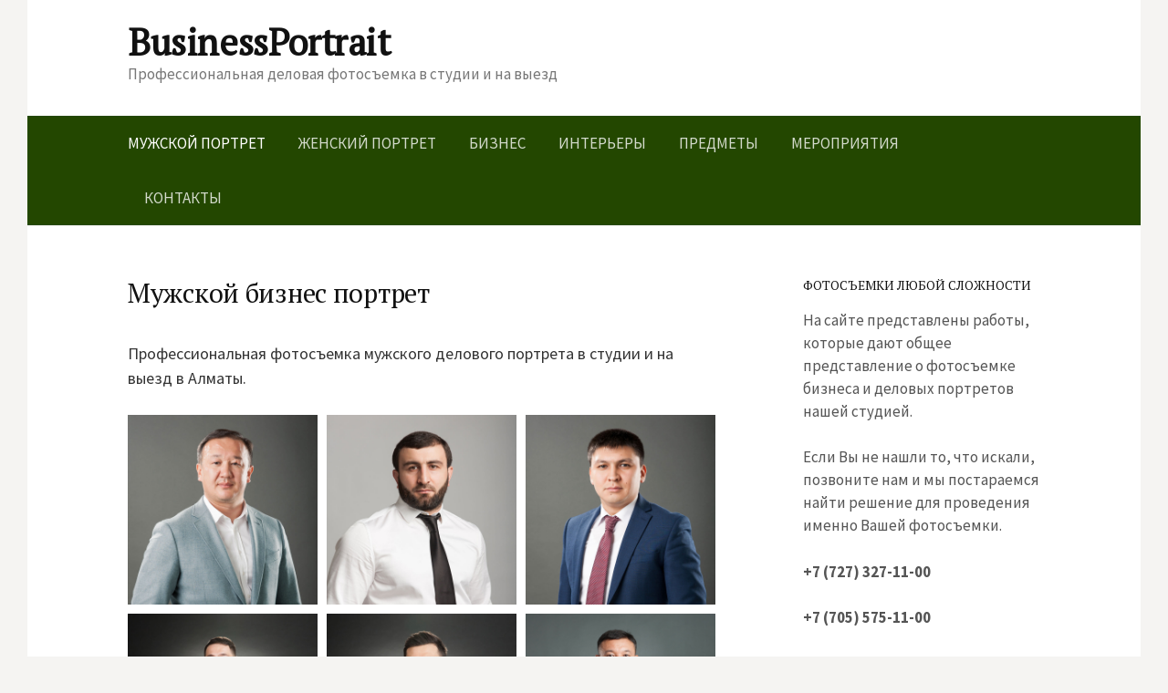

--- FILE ---
content_type: text/html; charset=UTF-8
request_url: https://businessportrait.kz/%D0%BC%D1%83%D0%B6%D1%81%D0%BA%D0%BE%D0%B9-%D0%B1%D0%B8%D0%B7%D0%BD%D0%B5%D1%81-%D0%BF%D0%BE%D1%80%D1%82%D1%80%D0%B5%D1%82/
body_size: 8414
content:
<!DOCTYPE html> <!--[if IE 8]><html class="ie8" dir="ltr" lang="ru-RU"> <![endif]--> <!--[if !(IE 8) ]><!--><html dir="ltr" lang="ru-RU"> <!--<![endif]--><head><meta charset="UTF-8"><meta name="viewport" content="width=device-width, initial-scale=1"><script data-cfasync="false" id="ao_optimized_gfonts_config">WebFontConfig={google:{families:["Source Sans Pro:400,400italic,600,700:latin,latin-ext","PT Serif:400:latin,latin-ext"] },classes:false, events:false, timeout:1500};</script><link rel="profile" href="http://gmpg.org/xfn/11"><link rel="pingback" href="https://businessportrait.kz/xmlrpc.php"> <!--[if lt IE 9]> <script src="https://businessportrait.kz/wp-content/themes/first/js/html5shiv.js"></script> <![endif]--><link media="all" href="https://businessportrait.kz/wp-content/cache/autoptimize/css/autoptimize_e4c1f388e6fa3df91c9077673a1de316.css" rel="stylesheet"><title>Мужской бизнес портрет в Алматы | BusinessPortrait</title><meta name="description" content="Деловой портрет для мужчины в Алматы. Бизнес портрет для руководителя, директора, артиста, политика. Съемка в професиональной студии. Классический портрет." /><meta name="robots" content="max-image-preview:large" /><link rel="canonical" href="https://businessportrait.kz/%d0%bc%d1%83%d0%b6%d1%81%d0%ba%d0%be%d0%b9-%d0%b1%d0%b8%d0%b7%d0%bd%d0%b5%d1%81-%d0%bf%d0%be%d1%80%d1%82%d1%80%d0%b5%d1%82/" /><meta name="generator" content="All in One SEO (AIOSEO) 4.4.3" /><meta name="google" content="nositelinkssearchbox" /> <script type="application/ld+json" class="aioseo-schema">{"@context":"https:\/\/schema.org","@graph":[{"@type":"BreadcrumbList","@id":"https:\/\/businessportrait.kz\/%d0%bc%d1%83%d0%b6%d1%81%d0%ba%d0%be%d0%b9-%d0%b1%d0%b8%d0%b7%d0%bd%d0%b5%d1%81-%d0%bf%d0%be%d1%80%d1%82%d1%80%d0%b5%d1%82\/#breadcrumblist","itemListElement":[{"@type":"ListItem","@id":"https:\/\/businessportrait.kz\/#listItem","position":1,"item":{"@type":"WebPage","@id":"https:\/\/businessportrait.kz\/","name":"\u0413\u043b\u0430\u0432\u043d\u0430\u044f","description":"\u041f\u0440\u043e\u0444\u0435\u0441\u0441\u0438\u043e\u043d\u0430\u043b\u044c\u043d\u0430\u044f \u0434\u0435\u043b\u043e\u0432\u0430\u044f \u0444\u043e\u0442\u043e\u0441\u044a\u0435\u043c\u043a\u0430  \u0432 \u0441\u0442\u0443\u0434\u0438\u0438 \u0438 \u043d\u0430 \u0432\u044b\u0435\u0437\u0434","url":"https:\/\/businessportrait.kz\/"},"nextItem":"https:\/\/businessportrait.kz\/%d0%bc%d1%83%d0%b6%d1%81%d0%ba%d0%be%d0%b9-%d0%b1%d0%b8%d0%b7%d0%bd%d0%b5%d1%81-%d0%bf%d0%be%d1%80%d1%82%d1%80%d0%b5%d1%82\/#listItem"},{"@type":"ListItem","@id":"https:\/\/businessportrait.kz\/%d0%bc%d1%83%d0%b6%d1%81%d0%ba%d0%be%d0%b9-%d0%b1%d0%b8%d0%b7%d0%bd%d0%b5%d1%81-%d0%bf%d0%be%d1%80%d1%82%d1%80%d0%b5%d1%82\/#listItem","position":2,"item":{"@type":"WebPage","@id":"https:\/\/businessportrait.kz\/%d0%bc%d1%83%d0%b6%d1%81%d0%ba%d0%be%d0%b9-%d0%b1%d0%b8%d0%b7%d0%bd%d0%b5%d1%81-%d0%bf%d0%be%d1%80%d1%82%d1%80%d0%b5%d1%82\/","name":"\u041c\u0443\u0436\u0441\u043a\u043e\u0439 \u0431\u0438\u0437\u043d\u0435\u0441 \u043f\u043e\u0440\u0442\u0440\u0435\u0442","description":"\u0414\u0435\u043b\u043e\u0432\u043e\u0439 \u043f\u043e\u0440\u0442\u0440\u0435\u0442 \u0434\u043b\u044f \u043c\u0443\u0436\u0447\u0438\u043d\u044b \u0432 \u0410\u043b\u043c\u0430\u0442\u044b. \u0411\u0438\u0437\u043d\u0435\u0441 \u043f\u043e\u0440\u0442\u0440\u0435\u0442 \u0434\u043b\u044f \u0440\u0443\u043a\u043e\u0432\u043e\u0434\u0438\u0442\u0435\u043b\u044f, \u0434\u0438\u0440\u0435\u043a\u0442\u043e\u0440\u0430, \u0430\u0440\u0442\u0438\u0441\u0442\u0430, \u043f\u043e\u043b\u0438\u0442\u0438\u043a\u0430. \u0421\u044a\u0435\u043c\u043a\u0430 \u0432 \u043f\u0440\u043e\u0444\u0435\u0441\u0438\u043e\u043d\u0430\u043b\u044c\u043d\u043e\u0439 \u0441\u0442\u0443\u0434\u0438\u0438. \u041a\u043b\u0430\u0441\u0441\u0438\u0447\u0435\u0441\u043a\u0438\u0439 \u043f\u043e\u0440\u0442\u0440\u0435\u0442.","url":"https:\/\/businessportrait.kz\/%d0%bc%d1%83%d0%b6%d1%81%d0%ba%d0%be%d0%b9-%d0%b1%d0%b8%d0%b7%d0%bd%d0%b5%d1%81-%d0%bf%d0%be%d1%80%d1%82%d1%80%d0%b5%d1%82\/"},"previousItem":"https:\/\/businessportrait.kz\/#listItem"}]},{"@type":"Organization","@id":"https:\/\/businessportrait.kz\/#organization","name":"BusinessPortrait","url":"https:\/\/businessportrait.kz\/"},{"@type":"WebPage","@id":"https:\/\/businessportrait.kz\/%d0%bc%d1%83%d0%b6%d1%81%d0%ba%d0%be%d0%b9-%d0%b1%d0%b8%d0%b7%d0%bd%d0%b5%d1%81-%d0%bf%d0%be%d1%80%d1%82%d1%80%d0%b5%d1%82\/#webpage","url":"https:\/\/businessportrait.kz\/%d0%bc%d1%83%d0%b6%d1%81%d0%ba%d0%be%d0%b9-%d0%b1%d0%b8%d0%b7%d0%bd%d0%b5%d1%81-%d0%bf%d0%be%d1%80%d1%82%d1%80%d0%b5%d1%82\/","name":"\u041c\u0443\u0436\u0441\u043a\u043e\u0439 \u0431\u0438\u0437\u043d\u0435\u0441 \u043f\u043e\u0440\u0442\u0440\u0435\u0442 \u0432 \u0410\u043b\u043c\u0430\u0442\u044b | BusinessPortrait","description":"\u0414\u0435\u043b\u043e\u0432\u043e\u0439 \u043f\u043e\u0440\u0442\u0440\u0435\u0442 \u0434\u043b\u044f \u043c\u0443\u0436\u0447\u0438\u043d\u044b \u0432 \u0410\u043b\u043c\u0430\u0442\u044b. \u0411\u0438\u0437\u043d\u0435\u0441 \u043f\u043e\u0440\u0442\u0440\u0435\u0442 \u0434\u043b\u044f \u0440\u0443\u043a\u043e\u0432\u043e\u0434\u0438\u0442\u0435\u043b\u044f, \u0434\u0438\u0440\u0435\u043a\u0442\u043e\u0440\u0430, \u0430\u0440\u0442\u0438\u0441\u0442\u0430, \u043f\u043e\u043b\u0438\u0442\u0438\u043a\u0430. \u0421\u044a\u0435\u043c\u043a\u0430 \u0432 \u043f\u0440\u043e\u0444\u0435\u0441\u0438\u043e\u043d\u0430\u043b\u044c\u043d\u043e\u0439 \u0441\u0442\u0443\u0434\u0438\u0438. \u041a\u043b\u0430\u0441\u0441\u0438\u0447\u0435\u0441\u043a\u0438\u0439 \u043f\u043e\u0440\u0442\u0440\u0435\u0442.","inLanguage":"ru-RU","isPartOf":{"@id":"https:\/\/businessportrait.kz\/#website"},"breadcrumb":{"@id":"https:\/\/businessportrait.kz\/%d0%bc%d1%83%d0%b6%d1%81%d0%ba%d0%be%d0%b9-%d0%b1%d0%b8%d0%b7%d0%bd%d0%b5%d1%81-%d0%bf%d0%be%d1%80%d1%82%d1%80%d0%b5%d1%82\/#breadcrumblist"},"datePublished":"2019-07-18T05:59:22+00:00","dateModified":"2019-07-19T11:28:52+00:00"},{"@type":"WebSite","@id":"https:\/\/businessportrait.kz\/#website","url":"https:\/\/businessportrait.kz\/","name":"BusinessPortrait","description":"\u041f\u0440\u043e\u0444\u0435\u0441\u0441\u0438\u043e\u043d\u0430\u043b\u044c\u043d\u0430\u044f \u0434\u0435\u043b\u043e\u0432\u0430\u044f \u0444\u043e\u0442\u043e\u0441\u044a\u0435\u043c\u043a\u0430  \u0432 \u0441\u0442\u0443\u0434\u0438\u0438 \u0438 \u043d\u0430 \u0432\u044b\u0435\u0437\u0434","inLanguage":"ru-RU","publisher":{"@id":"https:\/\/businessportrait.kz\/#organization"}}]}</script> <link href='https://fonts.gstatic.com' crossorigin='anonymous' rel='preconnect' /><link href='https://ajax.googleapis.com' rel='preconnect' /><link href='https://fonts.googleapis.com' rel='preconnect' /><link rel="alternate" type="application/rss+xml" title="BusinessPortrait &raquo; Лента" href="https://businessportrait.kz/feed/" /><link rel="alternate" type="application/rss+xml" title="BusinessPortrait &raquo; Лента комментариев" href="https://businessportrait.kz/comments/feed/" /> <script type="text/javascript">window._wpemojiSettings = {"baseUrl":"https:\/\/s.w.org\/images\/core\/emoji\/14.0.0\/72x72\/","ext":".png","svgUrl":"https:\/\/s.w.org\/images\/core\/emoji\/14.0.0\/svg\/","svgExt":".svg","source":{"concatemoji":"https:\/\/businessportrait.kz\/wp-includes\/js\/wp-emoji-release.min.js?ver=6.3.7"}};
/*! This file is auto-generated */
!function(i,n){var o,s,e;function c(e){try{var t={supportTests:e,timestamp:(new Date).valueOf()};sessionStorage.setItem(o,JSON.stringify(t))}catch(e){}}function p(e,t,n){e.clearRect(0,0,e.canvas.width,e.canvas.height),e.fillText(t,0,0);var t=new Uint32Array(e.getImageData(0,0,e.canvas.width,e.canvas.height).data),r=(e.clearRect(0,0,e.canvas.width,e.canvas.height),e.fillText(n,0,0),new Uint32Array(e.getImageData(0,0,e.canvas.width,e.canvas.height).data));return t.every(function(e,t){return e===r[t]})}function u(e,t,n){switch(t){case"flag":return n(e,"\ud83c\udff3\ufe0f\u200d\u26a7\ufe0f","\ud83c\udff3\ufe0f\u200b\u26a7\ufe0f")?!1:!n(e,"\ud83c\uddfa\ud83c\uddf3","\ud83c\uddfa\u200b\ud83c\uddf3")&&!n(e,"\ud83c\udff4\udb40\udc67\udb40\udc62\udb40\udc65\udb40\udc6e\udb40\udc67\udb40\udc7f","\ud83c\udff4\u200b\udb40\udc67\u200b\udb40\udc62\u200b\udb40\udc65\u200b\udb40\udc6e\u200b\udb40\udc67\u200b\udb40\udc7f");case"emoji":return!n(e,"\ud83e\udef1\ud83c\udffb\u200d\ud83e\udef2\ud83c\udfff","\ud83e\udef1\ud83c\udffb\u200b\ud83e\udef2\ud83c\udfff")}return!1}function f(e,t,n){var r="undefined"!=typeof WorkerGlobalScope&&self instanceof WorkerGlobalScope?new OffscreenCanvas(300,150):i.createElement("canvas"),a=r.getContext("2d",{willReadFrequently:!0}),o=(a.textBaseline="top",a.font="600 32px Arial",{});return e.forEach(function(e){o[e]=t(a,e,n)}),o}function t(e){var t=i.createElement("script");t.src=e,t.defer=!0,i.head.appendChild(t)}"undefined"!=typeof Promise&&(o="wpEmojiSettingsSupports",s=["flag","emoji"],n.supports={everything:!0,everythingExceptFlag:!0},e=new Promise(function(e){i.addEventListener("DOMContentLoaded",e,{once:!0})}),new Promise(function(t){var n=function(){try{var e=JSON.parse(sessionStorage.getItem(o));if("object"==typeof e&&"number"==typeof e.timestamp&&(new Date).valueOf()<e.timestamp+604800&&"object"==typeof e.supportTests)return e.supportTests}catch(e){}return null}();if(!n){if("undefined"!=typeof Worker&&"undefined"!=typeof OffscreenCanvas&&"undefined"!=typeof URL&&URL.createObjectURL&&"undefined"!=typeof Blob)try{var e="postMessage("+f.toString()+"("+[JSON.stringify(s),u.toString(),p.toString()].join(",")+"));",r=new Blob([e],{type:"text/javascript"}),a=new Worker(URL.createObjectURL(r),{name:"wpTestEmojiSupports"});return void(a.onmessage=function(e){c(n=e.data),a.terminate(),t(n)})}catch(e){}c(n=f(s,u,p))}t(n)}).then(function(e){for(var t in e)n.supports[t]=e[t],n.supports.everything=n.supports.everything&&n.supports[t],"flag"!==t&&(n.supports.everythingExceptFlag=n.supports.everythingExceptFlag&&n.supports[t]);n.supports.everythingExceptFlag=n.supports.everythingExceptFlag&&!n.supports.flag,n.DOMReady=!1,n.readyCallback=function(){n.DOMReady=!0}}).then(function(){return e}).then(function(){var e;n.supports.everything||(n.readyCallback(),(e=n.source||{}).concatemoji?t(e.concatemoji):e.wpemoji&&e.twemoji&&(t(e.twemoji),t(e.wpemoji)))}))}((window,document),window._wpemojiSettings);</script> <link rel='stylesheet' id='dashicons-css' href='https://businessportrait.kz/wp-includes/css/dashicons.min.css?ver=6.3.7' type='text/css' media='all' /> <!--[if IE 8]><link rel='stylesheet' id='first-non-responsive-css' href='https://businessportrait.kz/wp-content/themes/first/css/non-responsive.css' type='text/css' media='all' /> <![endif]--> <script type='text/javascript' src='https://businessportrait.kz/wp-includes/js/jquery/jquery.min.js?ver=3.7.0' id='jquery-core-js'></script> <script type='text/javascript' id='to-top-js-extra'>var to_top_options = {"scroll_offset":"100","icon_opacity":"70","style":"icon","icon_type":"dashicons-arrow-up-alt2","icon_color":"#ffffff","icon_bg_color":"#234700","icon_size":"32","border_radius":"15","image":"https:\/\/businessportrait.kz\/wp-content\/plugins\/to-top\/admin\/images\/default.png","image_width":"65","image_alt":"","location":"bottom-right","margin_x":"20","margin_y":"55","show_on_admin":"0","enable_autohide":"0","autohide_time":"2","enable_hide_small_device":"0","small_device_max_width":"640","reset":"0"};</script> <link rel="https://api.w.org/" href="https://businessportrait.kz/wp-json/" /><link rel="alternate" type="application/json" href="https://businessportrait.kz/wp-json/wp/v2/pages/55" /><link rel="EditURI" type="application/rsd+xml" title="RSD" href="https://businessportrait.kz/xmlrpc.php?rsd" /><meta name="generator" content="WordPress 6.3.7" /><link rel='shortlink' href='https://businessportrait.kz/?p=55' /><link rel="alternate" type="application/json+oembed" href="https://businessportrait.kz/wp-json/oembed/1.0/embed?url=https%3A%2F%2Fbusinessportrait.kz%2F%25d0%25bc%25d1%2583%25d0%25b6%25d1%2581%25d0%25ba%25d0%25be%25d0%25b9-%25d0%25b1%25d0%25b8%25d0%25b7%25d0%25bd%25d0%25b5%25d1%2581-%25d0%25bf%25d0%25be%25d1%2580%25d1%2582%25d1%2580%25d0%25b5%25d1%2582%2F" /><link rel="alternate" type="text/xml+oembed" href="https://businessportrait.kz/wp-json/oembed/1.0/embed?url=https%3A%2F%2Fbusinessportrait.kz%2F%25d0%25bc%25d1%2583%25d0%25b6%25d1%2581%25d0%25ba%25d0%25be%25d0%25b9-%25d0%25b1%25d0%25b8%25d0%25b7%25d0%25bd%25d0%25b5%25d1%2581-%25d0%25bf%25d0%25be%25d1%2580%25d1%2582%25d1%2580%25d0%25b5%25d1%2582%2F&#038;format=xml" /><link rel="icon" href="https://businessportrait.kz/wp-content/uploads/2019/07/cropped-Иконка-Businessportrait-32x32.png" sizes="32x32" /><link rel="icon" href="https://businessportrait.kz/wp-content/uploads/2019/07/cropped-Иконка-Businessportrait-192x192.png" sizes="192x192" /><link rel="apple-touch-icon" href="https://businessportrait.kz/wp-content/uploads/2019/07/cropped-Иконка-Businessportrait-180x180.png" /><meta name="msapplication-TileImage" content="https://businessportrait.kz/wp-content/uploads/2019/07/cropped-Иконка-Businessportrait-270x270.png" /><script data-cfasync="false" id="ao_optimized_gfonts_webfontloader">(function() {var wf = document.createElement('script');wf.src='https://ajax.googleapis.com/ajax/libs/webfont/1/webfont.js';wf.type='text/javascript';wf.async='true';var s=document.getElementsByTagName('script')[0];s.parentNode.insertBefore(wf, s);})();</script></head><body class="page-template-default page page-id-55 has-avatars boxed header-side footer-side footer-1"><div id="page" class="hfeed site"> <a class="skip-link screen-reader-text" href="#content">Skip to content</a><header id="masthead" class="site-header" role="banner"><div class="site-top"><div class="site-top-table"><div class="site-branding"><h1 class="site-title"><a href="https://businessportrait.kz/" rel="home">BusinessPortrait</a></h1><div class="site-description">Профессиональная деловая фотосъемка  в студии и на выезд</div></div></div></div><div class="site-bar"><nav id="site-navigation" class="main-navigation" role="navigation"><div class="menu-toggle">Menu</div><div class="menu-menu-container"><ul id="menu-menu" class="menu"><li id="menu-item-68" class="menu-item menu-item-type-post_type menu-item-object-page current-menu-item page_item page-item-55 current_page_item menu-item-68"><a href="https://businessportrait.kz/%d0%bc%d1%83%d0%b6%d1%81%d0%ba%d0%be%d0%b9-%d0%b1%d0%b8%d0%b7%d0%bd%d0%b5%d1%81-%d0%bf%d0%be%d1%80%d1%82%d1%80%d0%b5%d1%82/" aria-current="page">Мужской портрет</a></li><li id="menu-item-67" class="menu-item menu-item-type-post_type menu-item-object-page menu-item-67"><a href="https://businessportrait.kz/%d0%b6%d0%b5%d0%bd%d1%81%d0%ba%d0%b8%d0%b9-%d0%b1%d0%b8%d0%b7%d0%bd%d0%b5%d1%81-%d0%bf%d0%be%d1%80%d1%82%d1%80%d0%b5%d1%82/">Женский портрет</a></li><li id="menu-item-66" class="menu-item menu-item-type-post_type menu-item-object-page menu-item-66"><a href="https://businessportrait.kz/%d0%bf%d1%80%d0%be%d1%84%d0%b5%d1%81%d1%81%d0%b8%d0%be%d0%bd%d0%b0%d0%bb%d1%8c%d0%bd%d0%b0%d1%8f-%d1%84%d0%be%d1%82%d0%be%d1%81%d1%8a%d0%b5%d0%bc%d0%ba%d0%b0-%d0%b1%d0%b8%d0%b7%d0%bd%d0%b5%d1%81%d0%b0/">Бизнес</a></li><li id="menu-item-69" class="menu-item menu-item-type-post_type menu-item-object-page menu-item-69"><a href="https://businessportrait.kz/%d0%b8%d0%bd%d1%82%d0%b5%d1%80%d1%8c%d0%b5%d1%80%d0%bd%d0%b0%d1%8f-%d1%84%d0%be%d1%82%d0%be%d1%81%d1%8a%d0%b5%d0%bc%d0%ba%d0%b0/">Интерьеры</a></li><li id="menu-item-70" class="menu-item menu-item-type-post_type menu-item-object-page menu-item-70"><a href="https://businessportrait.kz/%d0%bf%d1%80%d0%b5%d0%b4%d0%bc%d0%b5%d1%82%d0%bd%d0%b0%d1%8f-%d1%81%d1%8a%d0%b5%d0%bc%d0%ba%d0%b0/">Предметы</a></li><li id="menu-item-65" class="menu-item menu-item-type-post_type menu-item-object-page menu-item-65"><a href="https://businessportrait.kz/%d0%bf%d1%80%d0%be%d1%84%d0%b5%d1%81%d1%81%d0%b8%d0%be%d0%bd%d0%b0%d0%bb%d1%8c%d0%bd%d0%b0%d1%8f-%d1%84%d0%be%d1%82%d0%be%d1%81%d1%8a%d0%b5%d0%bc%d0%ba%d0%b0-%d0%bc%d0%b5%d1%80%d0%be%d0%bf%d1%80%d0%b8/">Мероприятия</a></li><li id="menu-item-71" class="menu-item menu-item-type-post_type menu-item-object-page menu-item-71"><a href="https://businessportrait.kz/%d0%ba%d0%be%d0%bd%d1%82%d0%b0%d0%ba%d1%82%d1%8b/">Контакты</a></li></ul></div></nav></div></header><div id="content" class="site-content"><div id="primary" class="content-area"><main id="main" class="site-main" role="main"><article id="post-55" class="post-55 page type-page status-publish hentry"><header class="entry-header"><h1 class="entry-title">Мужской бизнес портрет</h1></header><div class="entry-content"><p>Профессиональная фотосъемка мужского делового портрета в студии и на выезд в Алматы.</p><div class="crp-wrapper"><div id="gallery"><div id="ftg-items" class="ftg-items"><div id="crp-tile-150" class="tile" data-url=""><div class="crp-tile-inner details33 crp-details-bg image01"><div id="150" class="tile-inner"> <noscript><img class="crp-item crp-tile-img" src="https://businessportrait.kz/wp-content/uploads/2020/02/Мужской-деловой-портрет-14.jpg" data-width="900" data-height="900" /></noscript><img class="lazyload crp-item crp-tile-img" src='data:image/svg+xml,%3Csvg%20xmlns=%22http://www.w3.org/2000/svg%22%20viewBox=%220%200%20900%20900%22%3E%3C/svg%3E' data-src="https://businessportrait.kz/wp-content/uploads/2020/02/Мужской-деловой-портрет-14.jpg" data-width="900" data-height="900" /><div class='overlay'></div></div></div></div><div id="crp-tile-149" class="tile" data-url=""><div class="crp-tile-inner details33 crp-details-bg image01"><div id="149" class="tile-inner"> <noscript><img class="crp-item crp-tile-img" src="https://businessportrait.kz/wp-content/uploads/2020/02/Мужской-деловой-портрет-13.jpg" data-width="900" data-height="900" /></noscript><img class="lazyload crp-item crp-tile-img" src='data:image/svg+xml,%3Csvg%20xmlns=%22http://www.w3.org/2000/svg%22%20viewBox=%220%200%20900%20900%22%3E%3C/svg%3E' data-src="https://businessportrait.kz/wp-content/uploads/2020/02/Мужской-деловой-портрет-13.jpg" data-width="900" data-height="900" /><div class='overlay'></div></div></div></div><div id="crp-tile-151" class="tile" data-url=""><div class="crp-tile-inner details33 crp-details-bg image01"><div id="151" class="tile-inner"> <noscript><img class="crp-item crp-tile-img" src="https://businessportrait.kz/wp-content/uploads/2020/02/Мужской-деловой-портрет-15.jpg" data-width="900" data-height="900" /></noscript><img class="lazyload crp-item crp-tile-img" src='data:image/svg+xml,%3Csvg%20xmlns=%22http://www.w3.org/2000/svg%22%20viewBox=%220%200%20900%20900%22%3E%3C/svg%3E' data-src="https://businessportrait.kz/wp-content/uploads/2020/02/Мужской-деловой-портрет-15.jpg" data-width="900" data-height="900" /><div class='overlay'></div></div></div></div><div id="crp-tile-154" class="tile" data-url=""><div class="crp-tile-inner details33 crp-details-bg image01"><div id="154" class="tile-inner"> <noscript><img class="crp-item crp-tile-img" src="https://businessportrait.kz/wp-content/uploads/2020/02/Мужской-деловой-портрет-18.jpg" data-width="900" data-height="900" /></noscript><img class="lazyload crp-item crp-tile-img" src='data:image/svg+xml,%3Csvg%20xmlns=%22http://www.w3.org/2000/svg%22%20viewBox=%220%200%20900%20900%22%3E%3C/svg%3E' data-src="https://businessportrait.kz/wp-content/uploads/2020/02/Мужской-деловой-портрет-18.jpg" data-width="900" data-height="900" /><div class='overlay'></div></div></div></div><div id="crp-tile-153" class="tile" data-url=""><div class="crp-tile-inner details33 crp-details-bg image01"><div id="153" class="tile-inner"> <noscript><img class="crp-item crp-tile-img" src="https://businessportrait.kz/wp-content/uploads/2020/02/Мужской-деловой-портрет-17.jpg" data-width="900" data-height="900" /></noscript><img class="lazyload crp-item crp-tile-img" src='data:image/svg+xml,%3Csvg%20xmlns=%22http://www.w3.org/2000/svg%22%20viewBox=%220%200%20900%20900%22%3E%3C/svg%3E' data-src="https://businessportrait.kz/wp-content/uploads/2020/02/Мужской-деловой-портрет-17.jpg" data-width="900" data-height="900" /><div class='overlay'></div></div></div></div><div id="crp-tile-12" class="tile" data-url=""><div class="crp-tile-inner details33 crp-details-bg image01"><div id="12" class="tile-inner"> <noscript><img class="crp-item crp-tile-img" src="https://businessportrait.kz/wp-content/uploads/2019/07/Мужской-деловой-портрет-12.jpg" data-width="900" data-height="900" /></noscript><img class="lazyload crp-item crp-tile-img" src='data:image/svg+xml,%3Csvg%20xmlns=%22http://www.w3.org/2000/svg%22%20viewBox=%220%200%20900%20900%22%3E%3C/svg%3E' data-src="https://businessportrait.kz/wp-content/uploads/2019/07/Мужской-деловой-портрет-12.jpg" data-width="900" data-height="900" /><div class='overlay'></div></div></div></div><div id="crp-tile-11" class="tile" data-url=""><div class="crp-tile-inner details33 crp-details-bg image01"><div id="11" class="tile-inner"> <noscript><img class="crp-item crp-tile-img" src="https://businessportrait.kz/wp-content/uploads/2019/07/Мужской-деловой-портрет-11.jpg" data-width="900" data-height="900" /></noscript><img class="lazyload crp-item crp-tile-img" src='data:image/svg+xml,%3Csvg%20xmlns=%22http://www.w3.org/2000/svg%22%20viewBox=%220%200%20900%20900%22%3E%3C/svg%3E' data-src="https://businessportrait.kz/wp-content/uploads/2019/07/Мужской-деловой-портрет-11.jpg" data-width="900" data-height="900" /><div class='overlay'></div></div></div></div><div id="crp-tile-3" class="tile" data-url=""><div class="crp-tile-inner details33 crp-details-bg image01"><div id="3" class="tile-inner"> <noscript><img class="crp-item crp-tile-img" src="https://businessportrait.kz/wp-content/uploads/2019/07/Мужской-деловой-портрет-4.jpg" data-width="900" data-height="900" /></noscript><img class="lazyload crp-item crp-tile-img" src='data:image/svg+xml,%3Csvg%20xmlns=%22http://www.w3.org/2000/svg%22%20viewBox=%220%200%20900%20900%22%3E%3C/svg%3E' data-src="https://businessportrait.kz/wp-content/uploads/2019/07/Мужской-деловой-портрет-4.jpg" data-width="900" data-height="900" /><div class='overlay'></div></div></div></div><div id="crp-tile-6" class="tile" data-url=""><div class="crp-tile-inner details33 crp-details-bg image01"><div id="6" class="tile-inner"> <noscript><img class="crp-item crp-tile-img" src="https://businessportrait.kz/wp-content/uploads/2019/07/Мужской-деловой-портрет-7.jpg" data-width="900" data-height="833" /></noscript><img class="lazyload crp-item crp-tile-img" src='data:image/svg+xml,%3Csvg%20xmlns=%22http://www.w3.org/2000/svg%22%20viewBox=%220%200%20900%20833%22%3E%3C/svg%3E' data-src="https://businessportrait.kz/wp-content/uploads/2019/07/Мужской-деловой-портрет-7.jpg" data-width="900" data-height="833" /><div class='overlay'></div></div></div></div><div id="crp-tile-7" class="tile" data-url=""><div class="crp-tile-inner details33 crp-details-bg image01"><div id="7" class="tile-inner"> <noscript><img class="crp-item crp-tile-img" src="https://businessportrait.kz/wp-content/uploads/2019/07/Мужской-деловой-портрет-8.jpg" data-width="900" data-height="900" /></noscript><img class="lazyload crp-item crp-tile-img" src='data:image/svg+xml,%3Csvg%20xmlns=%22http://www.w3.org/2000/svg%22%20viewBox=%220%200%20900%20900%22%3E%3C/svg%3E' data-src="https://businessportrait.kz/wp-content/uploads/2019/07/Мужской-деловой-портрет-8.jpg" data-width="900" data-height="900" /><div class='overlay'></div></div></div></div><div id="crp-tile-8" class="tile" data-url=""><div class="crp-tile-inner details33 crp-details-bg image01"><div id="8" class="tile-inner"> <noscript><img class="crp-item crp-tile-img" src="https://businessportrait.kz/wp-content/uploads/2019/07/Мужской-деловой-портрет-9.jpg" data-width="900" data-height="900" /></noscript><img class="lazyload crp-item crp-tile-img" src='data:image/svg+xml,%3Csvg%20xmlns=%22http://www.w3.org/2000/svg%22%20viewBox=%220%200%20900%20900%22%3E%3C/svg%3E' data-src="https://businessportrait.kz/wp-content/uploads/2019/07/Мужской-деловой-портрет-9.jpg" data-width="900" data-height="900" /><div class='overlay'></div></div></div></div><div id="crp-tile-9" class="tile" data-url=""><div class="crp-tile-inner details33 crp-details-bg image01"><div id="9" class="tile-inner"> <noscript><img class="crp-item crp-tile-img" src="https://businessportrait.kz/wp-content/uploads/2019/07/Мужской-деловой-портрет-10.jpg" data-width="900" data-height="900" /></noscript><img class="lazyload crp-item crp-tile-img" src='data:image/svg+xml,%3Csvg%20xmlns=%22http://www.w3.org/2000/svg%22%20viewBox=%220%200%20900%20900%22%3E%3C/svg%3E' data-src="https://businessportrait.kz/wp-content/uploads/2019/07/Мужской-деловой-портрет-10.jpg" data-width="900" data-height="900" /><div class='overlay'></div></div></div></div><div id="crp-tile-2" class="tile" data-url=""><div class="crp-tile-inner details33 crp-details-bg image01"><div id="2" class="tile-inner"> <noscript><img class="crp-item crp-tile-img" src="https://businessportrait.kz/wp-content/uploads/2019/07/Мужской-деловой-портрет-3.jpg" data-width="900" data-height="900" /></noscript><img class="lazyload crp-item crp-tile-img" src='data:image/svg+xml,%3Csvg%20xmlns=%22http://www.w3.org/2000/svg%22%20viewBox=%220%200%20900%20900%22%3E%3C/svg%3E' data-src="https://businessportrait.kz/wp-content/uploads/2019/07/Мужской-деловой-портрет-3.jpg" data-width="900" data-height="900" /><div class='overlay'></div></div></div></div><div id="crp-tile-10" class="tile" data-url=""><div class="crp-tile-inner details33 crp-details-bg image01"><div id="10" class="tile-inner"> <noscript><img class="crp-item crp-tile-img" src="https://businessportrait.kz/wp-content/uploads/2019/07/Мужской-деловой-портрет-13.jpg" data-width="900" data-height="600" /></noscript><img class="lazyload crp-item crp-tile-img" src='data:image/svg+xml,%3Csvg%20xmlns=%22http://www.w3.org/2000/svg%22%20viewBox=%220%200%20900%20600%22%3E%3C/svg%3E' data-src="https://businessportrait.kz/wp-content/uploads/2019/07/Мужской-деловой-портрет-13.jpg" data-width="900" data-height="600" /><div class='overlay'></div></div></div></div><div id="crp-tile-5" class="tile" data-url=""><div class="crp-tile-inner details33 crp-details-bg image01"><div id="5" class="tile-inner"> <noscript><img class="crp-item crp-tile-img" src="https://businessportrait.kz/wp-content/uploads/2019/07/Мужской-деловой-портрет-6.jpg" data-width="900" data-height="900" /></noscript><img class="lazyload crp-item crp-tile-img" src='data:image/svg+xml,%3Csvg%20xmlns=%22http://www.w3.org/2000/svg%22%20viewBox=%220%200%20900%20900%22%3E%3C/svg%3E' data-src="https://businessportrait.kz/wp-content/uploads/2019/07/Мужской-деловой-портрет-6.jpg" data-width="900" data-height="900" /><div class='overlay'></div></div></div></div><div id="crp-tile-1" class="tile" data-url=""><div class="crp-tile-inner details33 crp-details-bg image01"><div id="1" class="tile-inner"> <noscript><img class="crp-item crp-tile-img" src="https://businessportrait.kz/wp-content/uploads/2019/07/Деловой-портрет-5.jpg" data-width="899" data-height="900" /></noscript><img class="lazyload crp-item crp-tile-img" src='data:image/svg+xml,%3Csvg%20xmlns=%22http://www.w3.org/2000/svg%22%20viewBox=%220%200%20899%20900%22%3E%3C/svg%3E' data-src="https://businessportrait.kz/wp-content/uploads/2019/07/Деловой-портрет-5.jpg" data-width="899" data-height="900" /><div class='overlay'></div></div></div></div><div id="crp-tile-4" class="tile" data-url=""><div class="crp-tile-inner details33 crp-details-bg image01"><div id="4" class="tile-inner"> <noscript><img class="crp-item crp-tile-img" src="https://businessportrait.kz/wp-content/uploads/2019/07/Мужской-деловой-портрет-5.jpg" data-width="900" data-height="900" /></noscript><img class="lazyload crp-item crp-tile-img" src='data:image/svg+xml,%3Csvg%20xmlns=%22http://www.w3.org/2000/svg%22%20viewBox=%220%200%20900%20900%22%3E%3C/svg%3E' data-src="https://businessportrait.kz/wp-content/uploads/2019/07/Мужской-деловой-портрет-5.jpg" data-width="900" data-height="900" /><div class='overlay'></div></div></div></div><div id="crp-tile-189" class="tile" data-url=""><div class="crp-tile-inner details33 crp-details-bg image01"><div id="189" class="tile-inner"> <noscript><img class="crp-item crp-tile-img" src="https://businessportrait.kz/wp-content/uploads/2021/09/1R2A1078-1.jpg" data-width="900" data-height="900" /></noscript><img class="lazyload crp-item crp-tile-img" src='data:image/svg+xml,%3Csvg%20xmlns=%22http://www.w3.org/2000/svg%22%20viewBox=%220%200%20900%20900%22%3E%3C/svg%3E' data-src="https://businessportrait.kz/wp-content/uploads/2021/09/1R2A1078-1.jpg" data-width="900" data-height="900" /><div class='overlay'></div></div></div></div><div id="crp-tile-188" class="tile" data-url=""><div class="crp-tile-inner details33 crp-details-bg image01"><div id="188" class="tile-inner"> <noscript><img class="crp-item crp-tile-img" src="https://businessportrait.kz/wp-content/uploads/2021/09/1R2A1012-1.jpg" data-width="900" data-height="900" /></noscript><img class="lazyload crp-item crp-tile-img" src='data:image/svg+xml,%3Csvg%20xmlns=%22http://www.w3.org/2000/svg%22%20viewBox=%220%200%20900%20900%22%3E%3C/svg%3E' data-src="https://businessportrait.kz/wp-content/uploads/2021/09/1R2A1012-1.jpg" data-width="900" data-height="900" /><div class='overlay'></div></div></div></div><div id="crp-tile-187" class="tile" data-url=""><div class="crp-tile-inner details33 crp-details-bg image01"><div id="187" class="tile-inner"> <noscript><img class="crp-item crp-tile-img" src="https://businessportrait.kz/wp-content/uploads/2021/09/1R2A0929-1.jpg" data-width="900" data-height="900" /></noscript><img class="lazyload crp-item crp-tile-img" src='data:image/svg+xml,%3Csvg%20xmlns=%22http://www.w3.org/2000/svg%22%20viewBox=%220%200%20900%20900%22%3E%3C/svg%3E' data-src="https://businessportrait.kz/wp-content/uploads/2021/09/1R2A0929-1.jpg" data-width="900" data-height="900" /><div class='overlay'></div></div></div></div><div id="crp-tile-185" class="tile" data-url=""><div class="crp-tile-inner details33 crp-details-bg image01"><div id="185" class="tile-inner"> <noscript><img class="crp-item crp-tile-img" src="https://businessportrait.kz/wp-content/uploads/2021/09/1R2A0527-1.jpg" data-width="900" data-height="900" /></noscript><img class="lazyload crp-item crp-tile-img" src='data:image/svg+xml,%3Csvg%20xmlns=%22http://www.w3.org/2000/svg%22%20viewBox=%220%200%20900%20900%22%3E%3C/svg%3E' data-src="https://businessportrait.kz/wp-content/uploads/2021/09/1R2A0527-1.jpg" data-width="900" data-height="900" /><div class='overlay'></div></div></div></div><div id="crp-tile-184" class="tile" data-url=""><div class="crp-tile-inner details33 crp-details-bg image01"><div id="184" class="tile-inner"> <noscript><img class="crp-item crp-tile-img" src="https://businessportrait.kz/wp-content/uploads/2021/09/1R2A0401-1.jpg" data-width="900" data-height="900" /></noscript><img class="lazyload crp-item crp-tile-img" src='data:image/svg+xml,%3Csvg%20xmlns=%22http://www.w3.org/2000/svg%22%20viewBox=%220%200%20900%20900%22%3E%3C/svg%3E' data-src="https://businessportrait.kz/wp-content/uploads/2021/09/1R2A0401-1.jpg" data-width="900" data-height="900" /><div class='overlay'></div></div></div></div><div id="crp-tile-183" class="tile" data-url=""><div class="crp-tile-inner details33 crp-details-bg image01"><div id="183" class="tile-inner"> <noscript><img class="crp-item crp-tile-img" src="https://businessportrait.kz/wp-content/uploads/2021/09/1R2A0137-1.jpg" data-width="900" data-height="900" /></noscript><img class="lazyload crp-item crp-tile-img" src='data:image/svg+xml,%3Csvg%20xmlns=%22http://www.w3.org/2000/svg%22%20viewBox=%220%200%20900%20900%22%3E%3C/svg%3E' data-src="https://businessportrait.kz/wp-content/uploads/2021/09/1R2A0137-1.jpg" data-width="900" data-height="900" /><div class='overlay'></div></div></div></div><div id="crp-tile-182" class="tile" data-url=""><div class="crp-tile-inner details33 crp-details-bg image01"><div id="182" class="tile-inner"> <noscript><img class="crp-item crp-tile-img" src="https://businessportrait.kz/wp-content/uploads/2021/09/1R2A0075-1.jpg" data-width="900" data-height="900" /></noscript><img class="lazyload crp-item crp-tile-img" src='data:image/svg+xml,%3Csvg%20xmlns=%22http://www.w3.org/2000/svg%22%20viewBox=%220%200%20900%20900%22%3E%3C/svg%3E' data-src="https://businessportrait.kz/wp-content/uploads/2021/09/1R2A0075-1.jpg" data-width="900" data-height="900" /><div class='overlay'></div></div></div></div><div id="crp-tile-181" class="tile" data-url=""><div class="crp-tile-inner details33 crp-details-bg image01"><div id="181" class="tile-inner"> <noscript><img class="crp-item crp-tile-img" src="https://businessportrait.kz/wp-content/uploads/2021/09/1R2A0045-1.jpg" data-width="900" data-height="900" /></noscript><img class="lazyload crp-item crp-tile-img" src='data:image/svg+xml,%3Csvg%20xmlns=%22http://www.w3.org/2000/svg%22%20viewBox=%220%200%20900%20900%22%3E%3C/svg%3E' data-src="https://businessportrait.kz/wp-content/uploads/2021/09/1R2A0045-1.jpg" data-width="900" data-height="900" /><div class='overlay'></div></div></div></div><div id="crp-tile-234" class="tile" data-url=""><div class="crp-tile-inner details33 crp-details-bg image01"><div id="234" class="tile-inner"> <noscript><img class="crp-item crp-tile-img" src="https://businessportrait.kz/wp-content/uploads/2022/03/1R2A1721.jpg" data-width="900" data-height="600" /></noscript><img class="lazyload crp-item crp-tile-img" src='data:image/svg+xml,%3Csvg%20xmlns=%22http://www.w3.org/2000/svg%22%20viewBox=%220%200%20900%20600%22%3E%3C/svg%3E' data-src="https://businessportrait.kz/wp-content/uploads/2022/03/1R2A1721.jpg" data-width="900" data-height="600" /><div class='overlay'></div></div></div></div><div id="crp-tile-233" class="tile" data-url=""><div class="crp-tile-inner details33 crp-details-bg image01"><div id="233" class="tile-inner"> <noscript><img class="crp-item crp-tile-img" src="https://businessportrait.kz/wp-content/uploads/2022/03/1R2A1686.jpg" data-width="900" data-height="600" /></noscript><img class="lazyload crp-item crp-tile-img" src='data:image/svg+xml,%3Csvg%20xmlns=%22http://www.w3.org/2000/svg%22%20viewBox=%220%200%20900%20600%22%3E%3C/svg%3E' data-src="https://businessportrait.kz/wp-content/uploads/2022/03/1R2A1686.jpg" data-width="900" data-height="600" /><div class='overlay'></div></div></div></div><div id="crp-tile-235" class="tile" data-url=""><div class="crp-tile-inner details33 crp-details-bg image01"><div id="235" class="tile-inner"> <noscript><img class="crp-item crp-tile-img" src="https://businessportrait.kz/wp-content/uploads/2022/03/1R2A1761.jpg" data-width="600" data-height="900" /></noscript><img class="lazyload crp-item crp-tile-img" src='data:image/svg+xml,%3Csvg%20xmlns=%22http://www.w3.org/2000/svg%22%20viewBox=%220%200%20600%20900%22%3E%3C/svg%3E' data-src="https://businessportrait.kz/wp-content/uploads/2022/03/1R2A1761.jpg" data-width="600" data-height="900" /><div class='overlay'></div></div></div></div><div id="crp-tile-236" class="tile" data-url=""><div class="crp-tile-inner details33 crp-details-bg image01"><div id="236" class="tile-inner"> <noscript><img class="crp-item crp-tile-img" src="https://businessportrait.kz/wp-content/uploads/2022/03/1R2A1791.jpg" data-width="600" data-height="900" /></noscript><img class="lazyload crp-item crp-tile-img" src='data:image/svg+xml,%3Csvg%20xmlns=%22http://www.w3.org/2000/svg%22%20viewBox=%220%200%20600%20900%22%3E%3C/svg%3E' data-src="https://businessportrait.kz/wp-content/uploads/2022/03/1R2A1791.jpg" data-width="600" data-height="900" /><div class='overlay'></div></div></div></div><div id="crp-tile-205" class="tile" data-url=""><div class="crp-tile-inner details33 crp-details-bg image01"><div id="205" class="tile-inner"> <noscript><img class="crp-item crp-tile-img" src="https://businessportrait.kz/wp-content/uploads/2021/09/A25V8241-1.jpg" data-width="900" data-height="900" /></noscript><img class="lazyload crp-item crp-tile-img" src='data:image/svg+xml,%3Csvg%20xmlns=%22http://www.w3.org/2000/svg%22%20viewBox=%220%200%20900%20900%22%3E%3C/svg%3E' data-src="https://businessportrait.kz/wp-content/uploads/2021/09/A25V8241-1.jpg" data-width="900" data-height="900" /><div class='overlay'></div></div></div></div><div id="crp-tile-204" class="tile" data-url=""><div class="crp-tile-inner details33 crp-details-bg image01"><div id="204" class="tile-inner"> <noscript><img class="crp-item crp-tile-img" src="https://businessportrait.kz/wp-content/uploads/2021/09/A25V8183-1.jpg" data-width="900" data-height="900" /></noscript><img class="lazyload crp-item crp-tile-img" src='data:image/svg+xml,%3Csvg%20xmlns=%22http://www.w3.org/2000/svg%22%20viewBox=%220%200%20900%20900%22%3E%3C/svg%3E' data-src="https://businessportrait.kz/wp-content/uploads/2021/09/A25V8183-1.jpg" data-width="900" data-height="900" /><div class='overlay'></div></div></div></div><div id="crp-tile-203" class="tile" data-url=""><div class="crp-tile-inner details33 crp-details-bg image01"><div id="203" class="tile-inner"> <noscript><img class="crp-item crp-tile-img" src="https://businessportrait.kz/wp-content/uploads/2021/09/A25V8172-1.jpg" data-width="900" data-height="900" /></noscript><img class="lazyload crp-item crp-tile-img" src='data:image/svg+xml,%3Csvg%20xmlns=%22http://www.w3.org/2000/svg%22%20viewBox=%220%200%20900%20900%22%3E%3C/svg%3E' data-src="https://businessportrait.kz/wp-content/uploads/2021/09/A25V8172-1.jpg" data-width="900" data-height="900" /><div class='overlay'></div></div></div></div><div id="crp-tile-202" class="tile" data-url=""><div class="crp-tile-inner details33 crp-details-bg image01"><div id="202" class="tile-inner"> <noscript><img class="crp-item crp-tile-img" src="https://businessportrait.kz/wp-content/uploads/2021/09/A25V8164-1-1.jpg" data-width="900" data-height="900" /></noscript><img class="lazyload crp-item crp-tile-img" src='data:image/svg+xml,%3Csvg%20xmlns=%22http://www.w3.org/2000/svg%22%20viewBox=%220%200%20900%20900%22%3E%3C/svg%3E' data-src="https://businessportrait.kz/wp-content/uploads/2021/09/A25V8164-1-1.jpg" data-width="900" data-height="900" /><div class='overlay'></div></div></div></div><div id="crp-tile-201" class="tile" data-url=""><div class="crp-tile-inner details33 crp-details-bg image01"><div id="201" class="tile-inner"> <noscript><img class="crp-item crp-tile-img" src="https://businessportrait.kz/wp-content/uploads/2021/09/A25V8071-1.jpg" data-width="900" data-height="900" /></noscript><img class="lazyload crp-item crp-tile-img" src='data:image/svg+xml,%3Csvg%20xmlns=%22http://www.w3.org/2000/svg%22%20viewBox=%220%200%20900%20900%22%3E%3C/svg%3E' data-src="https://businessportrait.kz/wp-content/uploads/2021/09/A25V8071-1.jpg" data-width="900" data-height="900" /><div class='overlay'></div></div></div></div><div id="crp-tile-200" class="tile" data-url=""><div class="crp-tile-inner details33 crp-details-bg image01"><div id="200" class="tile-inner"> <noscript><img class="crp-item crp-tile-img" src="https://businessportrait.kz/wp-content/uploads/2021/09/A25V8049-1.jpg" data-width="900" data-height="900" /></noscript><img class="lazyload crp-item crp-tile-img" src='data:image/svg+xml,%3Csvg%20xmlns=%22http://www.w3.org/2000/svg%22%20viewBox=%220%200%20900%20900%22%3E%3C/svg%3E' data-src="https://businessportrait.kz/wp-content/uploads/2021/09/A25V8049-1.jpg" data-width="900" data-height="900" /><div class='overlay'></div></div></div></div><div id="crp-tile-199" class="tile" data-url=""><div class="crp-tile-inner details33 crp-details-bg image01"><div id="199" class="tile-inner"> <noscript><img class="crp-item crp-tile-img" src="https://businessportrait.kz/wp-content/uploads/2021/09/552A9397-1.jpg" data-width="900" data-height="900" /></noscript><img class="lazyload crp-item crp-tile-img" src='data:image/svg+xml,%3Csvg%20xmlns=%22http://www.w3.org/2000/svg%22%20viewBox=%220%200%20900%20900%22%3E%3C/svg%3E' data-src="https://businessportrait.kz/wp-content/uploads/2021/09/552A9397-1.jpg" data-width="900" data-height="900" /><div class='overlay'></div></div></div></div><div id="crp-tile-198" class="tile" data-url=""><div class="crp-tile-inner details33 crp-details-bg image01"><div id="198" class="tile-inner"> <noscript><img class="crp-item crp-tile-img" src="https://businessportrait.kz/wp-content/uploads/2021/09/552A9286-1.jpg" data-width="900" data-height="900" /></noscript><img class="lazyload crp-item crp-tile-img" src='data:image/svg+xml,%3Csvg%20xmlns=%22http://www.w3.org/2000/svg%22%20viewBox=%220%200%20900%20900%22%3E%3C/svg%3E' data-src="https://businessportrait.kz/wp-content/uploads/2021/09/552A9286-1.jpg" data-width="900" data-height="900" /><div class='overlay'></div></div></div></div><div id="crp-tile-197" class="tile" data-url=""><div class="crp-tile-inner details33 crp-details-bg image01"><div id="197" class="tile-inner"> <noscript><img class="crp-item crp-tile-img" src="https://businessportrait.kz/wp-content/uploads/2021/09/552A2795-1.jpg" data-width="900" data-height="900" /></noscript><img class="lazyload crp-item crp-tile-img" src='data:image/svg+xml,%3Csvg%20xmlns=%22http://www.w3.org/2000/svg%22%20viewBox=%220%200%20900%20900%22%3E%3C/svg%3E' data-src="https://businessportrait.kz/wp-content/uploads/2021/09/552A2795-1.jpg" data-width="900" data-height="900" /><div class='overlay'></div></div></div></div><div id="crp-tile-196" class="tile" data-url=""><div class="crp-tile-inner details33 crp-details-bg image01"><div id="196" class="tile-inner"> <noscript><img class="crp-item crp-tile-img" src="https://businessportrait.kz/wp-content/uploads/2021/09/552A2463-1.jpg" data-width="900" data-height="900" /></noscript><img class="lazyload crp-item crp-tile-img" src='data:image/svg+xml,%3Csvg%20xmlns=%22http://www.w3.org/2000/svg%22%20viewBox=%220%200%20900%20900%22%3E%3C/svg%3E' data-src="https://businessportrait.kz/wp-content/uploads/2021/09/552A2463-1.jpg" data-width="900" data-height="900" /><div class='overlay'></div></div></div></div><div id="crp-tile-194" class="tile" data-url=""><div class="crp-tile-inner details33 crp-details-bg image01"><div id="194" class="tile-inner"> <noscript><img class="crp-item crp-tile-img" src="https://businessportrait.kz/wp-content/uploads/2021/09/552A1780-1.jpg" data-width="900" data-height="900" /></noscript><img class="lazyload crp-item crp-tile-img" src='data:image/svg+xml,%3Csvg%20xmlns=%22http://www.w3.org/2000/svg%22%20viewBox=%220%200%20900%20900%22%3E%3C/svg%3E' data-src="https://businessportrait.kz/wp-content/uploads/2021/09/552A1780-1.jpg" data-width="900" data-height="900" /><div class='overlay'></div></div></div></div><div id="crp-tile-192" class="tile" data-url=""><div class="crp-tile-inner details33 crp-details-bg image01"><div id="192" class="tile-inner"> <noscript><img class="crp-item crp-tile-img" src="https://businessportrait.kz/wp-content/uploads/2021/09/552A1754-1.jpg" data-width="900" data-height="900" /></noscript><img class="lazyload crp-item crp-tile-img" src='data:image/svg+xml,%3Csvg%20xmlns=%22http://www.w3.org/2000/svg%22%20viewBox=%220%200%20900%20900%22%3E%3C/svg%3E' data-src="https://businessportrait.kz/wp-content/uploads/2021/09/552A1754-1.jpg" data-width="900" data-height="900" /><div class='overlay'></div></div></div></div><div id="crp-tile-193" class="tile" data-url=""><div class="crp-tile-inner details33 crp-details-bg image01"><div id="193" class="tile-inner"> <noscript><img class="crp-item crp-tile-img" src="https://businessportrait.kz/wp-content/uploads/2021/09/552A1773-1.jpg" data-width="900" data-height="900" /></noscript><img class="lazyload crp-item crp-tile-img" src='data:image/svg+xml,%3Csvg%20xmlns=%22http://www.w3.org/2000/svg%22%20viewBox=%220%200%20900%20900%22%3E%3C/svg%3E' data-src="https://businessportrait.kz/wp-content/uploads/2021/09/552A1773-1.jpg" data-width="900" data-height="900" /><div class='overlay'></div></div></div></div><div id="crp-tile-191" class="tile" data-url=""><div class="crp-tile-inner details33 crp-details-bg image01"><div id="191" class="tile-inner"> <noscript><img class="crp-item crp-tile-img" src="https://businessportrait.kz/wp-content/uploads/2021/09/552A1670-11.jpg" data-width="900" data-height="900" /></noscript><img class="lazyload crp-item crp-tile-img" src='data:image/svg+xml,%3Csvg%20xmlns=%22http://www.w3.org/2000/svg%22%20viewBox=%220%200%20900%20900%22%3E%3C/svg%3E' data-src="https://businessportrait.kz/wp-content/uploads/2021/09/552A1670-11.jpg" data-width="900" data-height="900" /><div class='overlay'></div></div></div></div><div id="crp-tile-190" class="tile" data-url=""><div class="crp-tile-inner details33 crp-details-bg image01"><div id="190" class="tile-inner"> <noscript><img class="crp-item crp-tile-img" src="https://businessportrait.kz/wp-content/uploads/2021/09/1R2A6002-11.jpg" data-width="900" data-height="900" /></noscript><img class="lazyload crp-item crp-tile-img" src='data:image/svg+xml,%3Csvg%20xmlns=%22http://www.w3.org/2000/svg%22%20viewBox=%220%200%20900%20900%22%3E%3C/svg%3E' data-src="https://businessportrait.kz/wp-content/uploads/2021/09/1R2A6002-11.jpg" data-width="900" data-height="900" /><div class='overlay'></div></div></div></div><div id="crp-tile-195" class="tile" data-url=""><div class="crp-tile-inner details33 crp-details-bg image01"><div id="195" class="tile-inner"> <noscript><img class="crp-item crp-tile-img" src="https://businessportrait.kz/wp-content/uploads/2021/09/552A1813-4.jpg" data-width="900" data-height="900" /></noscript><img class="lazyload crp-item crp-tile-img" src='data:image/svg+xml,%3Csvg%20xmlns=%22http://www.w3.org/2000/svg%22%20viewBox=%220%200%20900%20900%22%3E%3C/svg%3E' data-src="https://businessportrait.kz/wp-content/uploads/2021/09/552A1813-4.jpg" data-width="900" data-height="900" /><div class='overlay'></div></div></div></div><div id="crp-tile-186" class="tile" data-url=""><div class="crp-tile-inner details33 crp-details-bg image01"><div id="186" class="tile-inner"> <noscript><img class="crp-item crp-tile-img" src="https://businessportrait.kz/wp-content/uploads/2021/09/1R2A0906-1.jpg" data-width="900" data-height="900" /></noscript><img class="lazyload crp-item crp-tile-img" src='data:image/svg+xml,%3Csvg%20xmlns=%22http://www.w3.org/2000/svg%22%20viewBox=%220%200%20900%20900%22%3E%3C/svg%3E' data-src="https://businessportrait.kz/wp-content/uploads/2021/09/1R2A0906-1.jpg" data-width="900" data-height="900" /><div class='overlay'></div></div></div></div><ul id="crp-light-gallery" class="crp-light-gallery" style="display: none;" ><li id="crp-light-gallery-item-150" data-src="https://businessportrait.kz/wp-content/uploads/2020/02/Мужской-деловой-портрет-14.jpg" data-sub-html="" data-url=""> <a href="#"> <noscript><img src="https://businessportrait.kz/wp-content/uploads/2020/02/Мужской-деловой-портрет-14-300x300.jpg" /></noscript><img class="lazyload" src='data:image/svg+xml,%3Csvg%20xmlns=%22http://www.w3.org/2000/svg%22%20viewBox=%220%200%20210%20140%22%3E%3C/svg%3E' data-src="https://businessportrait.kz/wp-content/uploads/2020/02/Мужской-деловой-портрет-14-300x300.jpg" /> </a></li><li id="crp-light-gallery-item-149" data-src="https://businessportrait.kz/wp-content/uploads/2020/02/Мужской-деловой-портрет-13.jpg" data-sub-html="" data-url=""> <a href="#"> <noscript><img src="https://businessportrait.kz/wp-content/uploads/2020/02/Мужской-деловой-портрет-13-300x300.jpg" /></noscript><img class="lazyload" src='data:image/svg+xml,%3Csvg%20xmlns=%22http://www.w3.org/2000/svg%22%20viewBox=%220%200%20210%20140%22%3E%3C/svg%3E' data-src="https://businessportrait.kz/wp-content/uploads/2020/02/Мужской-деловой-портрет-13-300x300.jpg" /> </a></li><li id="crp-light-gallery-item-151" data-src="https://businessportrait.kz/wp-content/uploads/2020/02/Мужской-деловой-портрет-15.jpg" data-sub-html="" data-url=""> <a href="#"> <noscript><img src="https://businessportrait.kz/wp-content/uploads/2020/02/Мужской-деловой-портрет-15-300x300.jpg" /></noscript><img class="lazyload" src='data:image/svg+xml,%3Csvg%20xmlns=%22http://www.w3.org/2000/svg%22%20viewBox=%220%200%20210%20140%22%3E%3C/svg%3E' data-src="https://businessportrait.kz/wp-content/uploads/2020/02/Мужской-деловой-портрет-15-300x300.jpg" /> </a></li><li id="crp-light-gallery-item-154" data-src="https://businessportrait.kz/wp-content/uploads/2020/02/Мужской-деловой-портрет-18.jpg" data-sub-html="" data-url=""> <a href="#"> <noscript><img src="https://businessportrait.kz/wp-content/uploads/2020/02/Мужской-деловой-портрет-18-300x300.jpg" /></noscript><img class="lazyload" src='data:image/svg+xml,%3Csvg%20xmlns=%22http://www.w3.org/2000/svg%22%20viewBox=%220%200%20210%20140%22%3E%3C/svg%3E' data-src="https://businessportrait.kz/wp-content/uploads/2020/02/Мужской-деловой-портрет-18-300x300.jpg" /> </a></li><li id="crp-light-gallery-item-153" data-src="https://businessportrait.kz/wp-content/uploads/2020/02/Мужской-деловой-портрет-17.jpg" data-sub-html="" data-url=""> <a href="#"> <noscript><img src="https://businessportrait.kz/wp-content/uploads/2020/02/Мужской-деловой-портрет-17-300x300.jpg" /></noscript><img class="lazyload" src='data:image/svg+xml,%3Csvg%20xmlns=%22http://www.w3.org/2000/svg%22%20viewBox=%220%200%20210%20140%22%3E%3C/svg%3E' data-src="https://businessportrait.kz/wp-content/uploads/2020/02/Мужской-деловой-портрет-17-300x300.jpg" /> </a></li><li id="crp-light-gallery-item-12" data-src="https://businessportrait.kz/wp-content/uploads/2019/07/Мужской-деловой-портрет-12.jpg" data-sub-html="" data-url=""> <a href="#"> <noscript><img src="https://businessportrait.kz/wp-content/uploads/2019/07/Мужской-деловой-портрет-12-300x300.jpg" /></noscript><img class="lazyload" src='data:image/svg+xml,%3Csvg%20xmlns=%22http://www.w3.org/2000/svg%22%20viewBox=%220%200%20210%20140%22%3E%3C/svg%3E' data-src="https://businessportrait.kz/wp-content/uploads/2019/07/Мужской-деловой-портрет-12-300x300.jpg" /> </a></li><li id="crp-light-gallery-item-11" data-src="https://businessportrait.kz/wp-content/uploads/2019/07/Мужской-деловой-портрет-11.jpg" data-sub-html="" data-url=""> <a href="#"> <noscript><img src="https://businessportrait.kz/wp-content/uploads/2019/07/Мужской-деловой-портрет-11-300x300.jpg" /></noscript><img class="lazyload" src='data:image/svg+xml,%3Csvg%20xmlns=%22http://www.w3.org/2000/svg%22%20viewBox=%220%200%20210%20140%22%3E%3C/svg%3E' data-src="https://businessportrait.kz/wp-content/uploads/2019/07/Мужской-деловой-портрет-11-300x300.jpg" /> </a></li><li id="crp-light-gallery-item-3" data-src="https://businessportrait.kz/wp-content/uploads/2019/07/Мужской-деловой-портрет-4.jpg" data-sub-html="" data-url=""> <a href="#"> <noscript><img src="https://businessportrait.kz/wp-content/uploads/2019/07/Мужской-деловой-портрет-4-300x300.jpg" /></noscript><img class="lazyload" src='data:image/svg+xml,%3Csvg%20xmlns=%22http://www.w3.org/2000/svg%22%20viewBox=%220%200%20210%20140%22%3E%3C/svg%3E' data-src="https://businessportrait.kz/wp-content/uploads/2019/07/Мужской-деловой-портрет-4-300x300.jpg" /> </a></li><li id="crp-light-gallery-item-6" data-src="https://businessportrait.kz/wp-content/uploads/2019/07/Мужской-деловой-портрет-7.jpg" data-sub-html="" data-url=""> <a href="#"> <noscript><img src="https://businessportrait.kz/wp-content/uploads/2019/07/Мужской-деловой-портрет-7-300x278.jpg" /></noscript><img class="lazyload" src='data:image/svg+xml,%3Csvg%20xmlns=%22http://www.w3.org/2000/svg%22%20viewBox=%220%200%20210%20140%22%3E%3C/svg%3E' data-src="https://businessportrait.kz/wp-content/uploads/2019/07/Мужской-деловой-портрет-7-300x278.jpg" /> </a></li><li id="crp-light-gallery-item-7" data-src="https://businessportrait.kz/wp-content/uploads/2019/07/Мужской-деловой-портрет-8.jpg" data-sub-html="" data-url=""> <a href="#"> <noscript><img src="https://businessportrait.kz/wp-content/uploads/2019/07/Мужской-деловой-портрет-8-300x300.jpg" /></noscript><img class="lazyload" src='data:image/svg+xml,%3Csvg%20xmlns=%22http://www.w3.org/2000/svg%22%20viewBox=%220%200%20210%20140%22%3E%3C/svg%3E' data-src="https://businessportrait.kz/wp-content/uploads/2019/07/Мужской-деловой-портрет-8-300x300.jpg" /> </a></li><li id="crp-light-gallery-item-8" data-src="https://businessportrait.kz/wp-content/uploads/2019/07/Мужской-деловой-портрет-9.jpg" data-sub-html="" data-url=""> <a href="#"> <noscript><img src="https://businessportrait.kz/wp-content/uploads/2019/07/Мужской-деловой-портрет-9-300x300.jpg" /></noscript><img class="lazyload" src='data:image/svg+xml,%3Csvg%20xmlns=%22http://www.w3.org/2000/svg%22%20viewBox=%220%200%20210%20140%22%3E%3C/svg%3E' data-src="https://businessportrait.kz/wp-content/uploads/2019/07/Мужской-деловой-портрет-9-300x300.jpg" /> </a></li><li id="crp-light-gallery-item-9" data-src="https://businessportrait.kz/wp-content/uploads/2019/07/Мужской-деловой-портрет-10.jpg" data-sub-html="" data-url=""> <a href="#"> <noscript><img src="https://businessportrait.kz/wp-content/uploads/2019/07/Мужской-деловой-портрет-10-300x300.jpg" /></noscript><img class="lazyload" src='data:image/svg+xml,%3Csvg%20xmlns=%22http://www.w3.org/2000/svg%22%20viewBox=%220%200%20210%20140%22%3E%3C/svg%3E' data-src="https://businessportrait.kz/wp-content/uploads/2019/07/Мужской-деловой-портрет-10-300x300.jpg" /> </a></li><li id="crp-light-gallery-item-2" data-src="https://businessportrait.kz/wp-content/uploads/2019/07/Мужской-деловой-портрет-3.jpg" data-sub-html="" data-url=""> <a href="#"> <noscript><img src="https://businessportrait.kz/wp-content/uploads/2019/07/Мужской-деловой-портрет-3-300x300.jpg" /></noscript><img class="lazyload" src='data:image/svg+xml,%3Csvg%20xmlns=%22http://www.w3.org/2000/svg%22%20viewBox=%220%200%20210%20140%22%3E%3C/svg%3E' data-src="https://businessportrait.kz/wp-content/uploads/2019/07/Мужской-деловой-портрет-3-300x300.jpg" /> </a></li><li id="crp-light-gallery-item-10" data-src="https://businessportrait.kz/wp-content/uploads/2019/07/Мужской-деловой-портрет-13.jpg" data-sub-html="" data-url=""> <a href="#"> <noscript><img src="https://businessportrait.kz/wp-content/uploads/2019/07/Мужской-деловой-портрет-13-300x200.jpg" /></noscript><img class="lazyload" src='data:image/svg+xml,%3Csvg%20xmlns=%22http://www.w3.org/2000/svg%22%20viewBox=%220%200%20210%20140%22%3E%3C/svg%3E' data-src="https://businessportrait.kz/wp-content/uploads/2019/07/Мужской-деловой-портрет-13-300x200.jpg" /> </a></li><li id="crp-light-gallery-item-5" data-src="https://businessportrait.kz/wp-content/uploads/2019/07/Мужской-деловой-портрет-6.jpg" data-sub-html="" data-url=""> <a href="#"> <noscript><img src="https://businessportrait.kz/wp-content/uploads/2019/07/Мужской-деловой-портрет-6-300x300.jpg" /></noscript><img class="lazyload" src='data:image/svg+xml,%3Csvg%20xmlns=%22http://www.w3.org/2000/svg%22%20viewBox=%220%200%20210%20140%22%3E%3C/svg%3E' data-src="https://businessportrait.kz/wp-content/uploads/2019/07/Мужской-деловой-портрет-6-300x300.jpg" /> </a></li><li id="crp-light-gallery-item-1" data-src="https://businessportrait.kz/wp-content/uploads/2019/07/Деловой-портрет-5.jpg" data-sub-html="" data-url=""> <a href="#"> <noscript><img src="https://businessportrait.kz/wp-content/uploads/2019/07/Деловой-портрет-5-300x300.jpg" /></noscript><img class="lazyload" src='data:image/svg+xml,%3Csvg%20xmlns=%22http://www.w3.org/2000/svg%22%20viewBox=%220%200%20210%20140%22%3E%3C/svg%3E' data-src="https://businessportrait.kz/wp-content/uploads/2019/07/Деловой-портрет-5-300x300.jpg" /> </a></li><li id="crp-light-gallery-item-4" data-src="https://businessportrait.kz/wp-content/uploads/2019/07/Мужской-деловой-портрет-5.jpg" data-sub-html="" data-url=""> <a href="#"> <noscript><img src="https://businessportrait.kz/wp-content/uploads/2019/07/Мужской-деловой-портрет-5-300x300.jpg" /></noscript><img class="lazyload" src='data:image/svg+xml,%3Csvg%20xmlns=%22http://www.w3.org/2000/svg%22%20viewBox=%220%200%20210%20140%22%3E%3C/svg%3E' data-src="https://businessportrait.kz/wp-content/uploads/2019/07/Мужской-деловой-портрет-5-300x300.jpg" /> </a></li><li id="crp-light-gallery-item-189" data-src="https://businessportrait.kz/wp-content/uploads/2021/09/1R2A1078-1.jpg" data-sub-html="" data-url=""> <a href="#"> <noscript><img src="https://businessportrait.kz/wp-content/uploads/2021/09/1R2A1078-1-300x300.jpg" /></noscript><img class="lazyload" src='data:image/svg+xml,%3Csvg%20xmlns=%22http://www.w3.org/2000/svg%22%20viewBox=%220%200%20210%20140%22%3E%3C/svg%3E' data-src="https://businessportrait.kz/wp-content/uploads/2021/09/1R2A1078-1-300x300.jpg" /> </a></li><li id="crp-light-gallery-item-188" data-src="https://businessportrait.kz/wp-content/uploads/2021/09/1R2A1012-1.jpg" data-sub-html="" data-url=""> <a href="#"> <noscript><img src="https://businessportrait.kz/wp-content/uploads/2021/09/1R2A1012-1-300x300.jpg" /></noscript><img class="lazyload" src='data:image/svg+xml,%3Csvg%20xmlns=%22http://www.w3.org/2000/svg%22%20viewBox=%220%200%20210%20140%22%3E%3C/svg%3E' data-src="https://businessportrait.kz/wp-content/uploads/2021/09/1R2A1012-1-300x300.jpg" /> </a></li><li id="crp-light-gallery-item-187" data-src="https://businessportrait.kz/wp-content/uploads/2021/09/1R2A0929-1.jpg" data-sub-html="" data-url=""> <a href="#"> <noscript><img src="https://businessportrait.kz/wp-content/uploads/2021/09/1R2A0929-1-300x300.jpg" /></noscript><img class="lazyload" src='data:image/svg+xml,%3Csvg%20xmlns=%22http://www.w3.org/2000/svg%22%20viewBox=%220%200%20210%20140%22%3E%3C/svg%3E' data-src="https://businessportrait.kz/wp-content/uploads/2021/09/1R2A0929-1-300x300.jpg" /> </a></li><li id="crp-light-gallery-item-185" data-src="https://businessportrait.kz/wp-content/uploads/2021/09/1R2A0527-1.jpg" data-sub-html="" data-url=""> <a href="#"> <noscript><img src="https://businessportrait.kz/wp-content/uploads/2021/09/1R2A0527-1-300x300.jpg" /></noscript><img class="lazyload" src='data:image/svg+xml,%3Csvg%20xmlns=%22http://www.w3.org/2000/svg%22%20viewBox=%220%200%20210%20140%22%3E%3C/svg%3E' data-src="https://businessportrait.kz/wp-content/uploads/2021/09/1R2A0527-1-300x300.jpg" /> </a></li><li id="crp-light-gallery-item-184" data-src="https://businessportrait.kz/wp-content/uploads/2021/09/1R2A0401-1.jpg" data-sub-html="" data-url=""> <a href="#"> <noscript><img src="https://businessportrait.kz/wp-content/uploads/2021/09/1R2A0401-1-300x300.jpg" /></noscript><img class="lazyload" src='data:image/svg+xml,%3Csvg%20xmlns=%22http://www.w3.org/2000/svg%22%20viewBox=%220%200%20210%20140%22%3E%3C/svg%3E' data-src="https://businessportrait.kz/wp-content/uploads/2021/09/1R2A0401-1-300x300.jpg" /> </a></li><li id="crp-light-gallery-item-183" data-src="https://businessportrait.kz/wp-content/uploads/2021/09/1R2A0137-1.jpg" data-sub-html="" data-url=""> <a href="#"> <noscript><img src="https://businessportrait.kz/wp-content/uploads/2021/09/1R2A0137-1-300x300.jpg" /></noscript><img class="lazyload" src='data:image/svg+xml,%3Csvg%20xmlns=%22http://www.w3.org/2000/svg%22%20viewBox=%220%200%20210%20140%22%3E%3C/svg%3E' data-src="https://businessportrait.kz/wp-content/uploads/2021/09/1R2A0137-1-300x300.jpg" /> </a></li><li id="crp-light-gallery-item-182" data-src="https://businessportrait.kz/wp-content/uploads/2021/09/1R2A0075-1.jpg" data-sub-html="" data-url=""> <a href="#"> <noscript><img src="https://businessportrait.kz/wp-content/uploads/2021/09/1R2A0075-1-300x300.jpg" /></noscript><img class="lazyload" src='data:image/svg+xml,%3Csvg%20xmlns=%22http://www.w3.org/2000/svg%22%20viewBox=%220%200%20210%20140%22%3E%3C/svg%3E' data-src="https://businessportrait.kz/wp-content/uploads/2021/09/1R2A0075-1-300x300.jpg" /> </a></li><li id="crp-light-gallery-item-181" data-src="https://businessportrait.kz/wp-content/uploads/2021/09/1R2A0045-1.jpg" data-sub-html="" data-url=""> <a href="#"> <noscript><img src="https://businessportrait.kz/wp-content/uploads/2021/09/1R2A0045-1-300x300.jpg" /></noscript><img class="lazyload" src='data:image/svg+xml,%3Csvg%20xmlns=%22http://www.w3.org/2000/svg%22%20viewBox=%220%200%20210%20140%22%3E%3C/svg%3E' data-src="https://businessportrait.kz/wp-content/uploads/2021/09/1R2A0045-1-300x300.jpg" /> </a></li><li id="crp-light-gallery-item-234" data-src="https://businessportrait.kz/wp-content/uploads/2022/03/1R2A1721.jpg" data-sub-html="" data-url=""> <a href="#"> <noscript><img src="https://businessportrait.kz/wp-content/uploads/2022/03/1R2A1721-300x200.jpg" /></noscript><img class="lazyload" src='data:image/svg+xml,%3Csvg%20xmlns=%22http://www.w3.org/2000/svg%22%20viewBox=%220%200%20210%20140%22%3E%3C/svg%3E' data-src="https://businessportrait.kz/wp-content/uploads/2022/03/1R2A1721-300x200.jpg" /> </a></li><li id="crp-light-gallery-item-233" data-src="https://businessportrait.kz/wp-content/uploads/2022/03/1R2A1686.jpg" data-sub-html="" data-url=""> <a href="#"> <noscript><img src="https://businessportrait.kz/wp-content/uploads/2022/03/1R2A1686-300x200.jpg" /></noscript><img class="lazyload" src='data:image/svg+xml,%3Csvg%20xmlns=%22http://www.w3.org/2000/svg%22%20viewBox=%220%200%20210%20140%22%3E%3C/svg%3E' data-src="https://businessportrait.kz/wp-content/uploads/2022/03/1R2A1686-300x200.jpg" /> </a></li><li id="crp-light-gallery-item-235" data-src="https://businessportrait.kz/wp-content/uploads/2022/03/1R2A1761.jpg" data-sub-html="" data-url=""> <a href="#"> <noscript><img src="https://businessportrait.kz/wp-content/uploads/2022/03/1R2A1761-200x300.jpg" /></noscript><img class="lazyload" src='data:image/svg+xml,%3Csvg%20xmlns=%22http://www.w3.org/2000/svg%22%20viewBox=%220%200%20210%20140%22%3E%3C/svg%3E' data-src="https://businessportrait.kz/wp-content/uploads/2022/03/1R2A1761-200x300.jpg" /> </a></li><li id="crp-light-gallery-item-236" data-src="https://businessportrait.kz/wp-content/uploads/2022/03/1R2A1791.jpg" data-sub-html="" data-url=""> <a href="#"> <noscript><img src="https://businessportrait.kz/wp-content/uploads/2022/03/1R2A1791-200x300.jpg" /></noscript><img class="lazyload" src='data:image/svg+xml,%3Csvg%20xmlns=%22http://www.w3.org/2000/svg%22%20viewBox=%220%200%20210%20140%22%3E%3C/svg%3E' data-src="https://businessportrait.kz/wp-content/uploads/2022/03/1R2A1791-200x300.jpg" /> </a></li><li id="crp-light-gallery-item-205" data-src="https://businessportrait.kz/wp-content/uploads/2021/09/A25V8241-1.jpg" data-sub-html="" data-url=""> <a href="#"> <noscript><img src="https://businessportrait.kz/wp-content/uploads/2021/09/A25V8241-1-300x300.jpg" /></noscript><img class="lazyload" src='data:image/svg+xml,%3Csvg%20xmlns=%22http://www.w3.org/2000/svg%22%20viewBox=%220%200%20210%20140%22%3E%3C/svg%3E' data-src="https://businessportrait.kz/wp-content/uploads/2021/09/A25V8241-1-300x300.jpg" /> </a></li><li id="crp-light-gallery-item-204" data-src="https://businessportrait.kz/wp-content/uploads/2021/09/A25V8183-1.jpg" data-sub-html="" data-url=""> <a href="#"> <noscript><img src="https://businessportrait.kz/wp-content/uploads/2021/09/A25V8183-1-300x300.jpg" /></noscript><img class="lazyload" src='data:image/svg+xml,%3Csvg%20xmlns=%22http://www.w3.org/2000/svg%22%20viewBox=%220%200%20210%20140%22%3E%3C/svg%3E' data-src="https://businessportrait.kz/wp-content/uploads/2021/09/A25V8183-1-300x300.jpg" /> </a></li><li id="crp-light-gallery-item-203" data-src="https://businessportrait.kz/wp-content/uploads/2021/09/A25V8172-1.jpg" data-sub-html="" data-url=""> <a href="#"> <noscript><img src="https://businessportrait.kz/wp-content/uploads/2021/09/A25V8172-1-300x300.jpg" /></noscript><img class="lazyload" src='data:image/svg+xml,%3Csvg%20xmlns=%22http://www.w3.org/2000/svg%22%20viewBox=%220%200%20210%20140%22%3E%3C/svg%3E' data-src="https://businessportrait.kz/wp-content/uploads/2021/09/A25V8172-1-300x300.jpg" /> </a></li><li id="crp-light-gallery-item-202" data-src="https://businessportrait.kz/wp-content/uploads/2021/09/A25V8164-1-1.jpg" data-sub-html="" data-url=""> <a href="#"> <noscript><img src="https://businessportrait.kz/wp-content/uploads/2021/09/A25V8164-1-1-300x300.jpg" /></noscript><img class="lazyload" src='data:image/svg+xml,%3Csvg%20xmlns=%22http://www.w3.org/2000/svg%22%20viewBox=%220%200%20210%20140%22%3E%3C/svg%3E' data-src="https://businessportrait.kz/wp-content/uploads/2021/09/A25V8164-1-1-300x300.jpg" /> </a></li><li id="crp-light-gallery-item-201" data-src="https://businessportrait.kz/wp-content/uploads/2021/09/A25V8071-1.jpg" data-sub-html="" data-url=""> <a href="#"> <noscript><img src="https://businessportrait.kz/wp-content/uploads/2021/09/A25V8071-1-300x300.jpg" /></noscript><img class="lazyload" src='data:image/svg+xml,%3Csvg%20xmlns=%22http://www.w3.org/2000/svg%22%20viewBox=%220%200%20210%20140%22%3E%3C/svg%3E' data-src="https://businessportrait.kz/wp-content/uploads/2021/09/A25V8071-1-300x300.jpg" /> </a></li><li id="crp-light-gallery-item-200" data-src="https://businessportrait.kz/wp-content/uploads/2021/09/A25V8049-1.jpg" data-sub-html="" data-url=""> <a href="#"> <noscript><img src="https://businessportrait.kz/wp-content/uploads/2021/09/A25V8049-1-300x300.jpg" /></noscript><img class="lazyload" src='data:image/svg+xml,%3Csvg%20xmlns=%22http://www.w3.org/2000/svg%22%20viewBox=%220%200%20210%20140%22%3E%3C/svg%3E' data-src="https://businessportrait.kz/wp-content/uploads/2021/09/A25V8049-1-300x300.jpg" /> </a></li><li id="crp-light-gallery-item-199" data-src="https://businessportrait.kz/wp-content/uploads/2021/09/552A9397-1.jpg" data-sub-html="" data-url=""> <a href="#"> <noscript><img src="https://businessportrait.kz/wp-content/uploads/2021/09/552A9397-1-300x300.jpg" /></noscript><img class="lazyload" src='data:image/svg+xml,%3Csvg%20xmlns=%22http://www.w3.org/2000/svg%22%20viewBox=%220%200%20210%20140%22%3E%3C/svg%3E' data-src="https://businessportrait.kz/wp-content/uploads/2021/09/552A9397-1-300x300.jpg" /> </a></li><li id="crp-light-gallery-item-198" data-src="https://businessportrait.kz/wp-content/uploads/2021/09/552A9286-1.jpg" data-sub-html="" data-url=""> <a href="#"> <noscript><img src="https://businessportrait.kz/wp-content/uploads/2021/09/552A9286-1-300x300.jpg" /></noscript><img class="lazyload" src='data:image/svg+xml,%3Csvg%20xmlns=%22http://www.w3.org/2000/svg%22%20viewBox=%220%200%20210%20140%22%3E%3C/svg%3E' data-src="https://businessportrait.kz/wp-content/uploads/2021/09/552A9286-1-300x300.jpg" /> </a></li><li id="crp-light-gallery-item-197" data-src="https://businessportrait.kz/wp-content/uploads/2021/09/552A2795-1.jpg" data-sub-html="" data-url=""> <a href="#"> <noscript><img src="https://businessportrait.kz/wp-content/uploads/2021/09/552A2795-1-300x300.jpg" /></noscript><img class="lazyload" src='data:image/svg+xml,%3Csvg%20xmlns=%22http://www.w3.org/2000/svg%22%20viewBox=%220%200%20210%20140%22%3E%3C/svg%3E' data-src="https://businessportrait.kz/wp-content/uploads/2021/09/552A2795-1-300x300.jpg" /> </a></li><li id="crp-light-gallery-item-196" data-src="https://businessportrait.kz/wp-content/uploads/2021/09/552A2463-1.jpg" data-sub-html="" data-url=""> <a href="#"> <noscript><img src="https://businessportrait.kz/wp-content/uploads/2021/09/552A2463-1-300x300.jpg" /></noscript><img class="lazyload" src='data:image/svg+xml,%3Csvg%20xmlns=%22http://www.w3.org/2000/svg%22%20viewBox=%220%200%20210%20140%22%3E%3C/svg%3E' data-src="https://businessportrait.kz/wp-content/uploads/2021/09/552A2463-1-300x300.jpg" /> </a></li><li id="crp-light-gallery-item-194" data-src="https://businessportrait.kz/wp-content/uploads/2021/09/552A1780-1.jpg" data-sub-html="" data-url=""> <a href="#"> <noscript><img src="https://businessportrait.kz/wp-content/uploads/2021/09/552A1780-1-300x300.jpg" /></noscript><img class="lazyload" src='data:image/svg+xml,%3Csvg%20xmlns=%22http://www.w3.org/2000/svg%22%20viewBox=%220%200%20210%20140%22%3E%3C/svg%3E' data-src="https://businessportrait.kz/wp-content/uploads/2021/09/552A1780-1-300x300.jpg" /> </a></li><li id="crp-light-gallery-item-192" data-src="https://businessportrait.kz/wp-content/uploads/2021/09/552A1754-1.jpg" data-sub-html="" data-url=""> <a href="#"> <noscript><img src="https://businessportrait.kz/wp-content/uploads/2021/09/552A1754-1-300x300.jpg" /></noscript><img class="lazyload" src='data:image/svg+xml,%3Csvg%20xmlns=%22http://www.w3.org/2000/svg%22%20viewBox=%220%200%20210%20140%22%3E%3C/svg%3E' data-src="https://businessportrait.kz/wp-content/uploads/2021/09/552A1754-1-300x300.jpg" /> </a></li><li id="crp-light-gallery-item-193" data-src="https://businessportrait.kz/wp-content/uploads/2021/09/552A1773-1.jpg" data-sub-html="" data-url=""> <a href="#"> <noscript><img src="https://businessportrait.kz/wp-content/uploads/2021/09/552A1773-1-300x300.jpg" /></noscript><img class="lazyload" src='data:image/svg+xml,%3Csvg%20xmlns=%22http://www.w3.org/2000/svg%22%20viewBox=%220%200%20210%20140%22%3E%3C/svg%3E' data-src="https://businessportrait.kz/wp-content/uploads/2021/09/552A1773-1-300x300.jpg" /> </a></li><li id="crp-light-gallery-item-191" data-src="https://businessportrait.kz/wp-content/uploads/2021/09/552A1670-11.jpg" data-sub-html="" data-url=""> <a href="#"> <noscript><img src="https://businessportrait.kz/wp-content/uploads/2021/09/552A1670-11-300x300.jpg" /></noscript><img class="lazyload" src='data:image/svg+xml,%3Csvg%20xmlns=%22http://www.w3.org/2000/svg%22%20viewBox=%220%200%20210%20140%22%3E%3C/svg%3E' data-src="https://businessportrait.kz/wp-content/uploads/2021/09/552A1670-11-300x300.jpg" /> </a></li><li id="crp-light-gallery-item-190" data-src="https://businessportrait.kz/wp-content/uploads/2021/09/1R2A6002-11.jpg" data-sub-html="" data-url=""> <a href="#"> <noscript><img src="https://businessportrait.kz/wp-content/uploads/2021/09/1R2A6002-11-300x300.jpg" /></noscript><img class="lazyload" src='data:image/svg+xml,%3Csvg%20xmlns=%22http://www.w3.org/2000/svg%22%20viewBox=%220%200%20210%20140%22%3E%3C/svg%3E' data-src="https://businessportrait.kz/wp-content/uploads/2021/09/1R2A6002-11-300x300.jpg" /> </a></li><li id="crp-light-gallery-item-195" data-src="https://businessportrait.kz/wp-content/uploads/2021/09/552A1813-4.jpg" data-sub-html="" data-url=""> <a href="#"> <noscript><img src="https://businessportrait.kz/wp-content/uploads/2021/09/552A1813-4-300x300.jpg" /></noscript><img class="lazyload" src='data:image/svg+xml,%3Csvg%20xmlns=%22http://www.w3.org/2000/svg%22%20viewBox=%220%200%20210%20140%22%3E%3C/svg%3E' data-src="https://businessportrait.kz/wp-content/uploads/2021/09/552A1813-4-300x300.jpg" /> </a></li><li id="crp-light-gallery-item-186" data-src="https://businessportrait.kz/wp-content/uploads/2021/09/1R2A0906-1.jpg" data-sub-html="" data-url=""> <a href="#"> <noscript><img src="https://businessportrait.kz/wp-content/uploads/2021/09/1R2A0906-1-300x300.jpg" /></noscript><img class="lazyload" src='data:image/svg+xml,%3Csvg%20xmlns=%22http://www.w3.org/2000/svg%22%20viewBox=%220%200%20210%20140%22%3E%3C/svg%3E' data-src="https://businessportrait.kz/wp-content/uploads/2021/09/1R2A0906-1-300x300.jpg" /> </a></li></ul></div></div></div>  <script>(function($) {
        jQuery(document).ready(function(){

            var tileParams = {};

            if(0) {
                tileParams.approxTileWidth = 250;
                tileParams.approxTileHeight = 250;
                tileParams.minTileWidth = 200;
            }

            if(0) {
                tileParams.addBlock1Height = 40;
                tileParams.addBlock2Height = 100;
            }
            jQuery('#gallery').crpTiledLayer(tileParams);

            jQuery( ".crp-light-gallery" ).each(function() {
              var id = $( this ).attr("id");
              jQuery("#" + id).lightGallery({
                mode: 'slide',
                useCSS: true,
                cssEasing: 'ease', //'cubic-bezier(0.25, 0, 0.25, 1)',//
                easing: 'linear', //'for jquery animation',//
                speed: 600,
                addClass: '',

                closable: true,
                loop: true,
                auto: false,
                pause: 6000,
                escKey: true,
                controls: true,
                hideControlOnEnd: false,

                preload: 1, //number of preload slides. will exicute only after the current slide is fully loaded. ex:// you clicked on 4th image and if preload = 1 then 3rd slide and 5th slide will be loaded in the background after the 4th slide is fully loaded.. if preload is 2 then 2nd 3rd 5th 6th slides will be preloaded.. ... ...
                showAfterLoad: true,
                selector: null,
                index: false,

                lang: {
                    allPhotos: 'All photos'
                },
                counter: false,

                exThumbImage: false,
                thumbnail: true,
                showThumbByDefault:false,
                animateThumb: true,
                currentPagerPosition: 'middle',
                thumbWidth: 150,
                thumbMargin: 10,


                mobileSrc: false,
                mobileSrcMaxWidth: 640,
                swipeThreshold: 50,
                enableTouch: true,
                enableDrag: true,

                vimeoColor: 'CCCCCC',
                youtubePlayerParams: false, // See: https://developers.google.com/youtube/player_parameters,
                videoAutoplay: true,
                videoMaxWidth: '855px',

                dynamic: false,
                dynamicEl: [],

                // Callbacks el = current plugin
                onOpen        : function(el) {}, // Executes immediately after the gallery is loaded.
                onSlideBefore : function(el) {}, // Executes immediately before each transition.
                onSlideAfter  : function(el) {}, // Executes immediately after each transition.
                onSlideNext   : function(el) {}, // Executes immediately before each "Next" transition.
                onSlidePrev   : function(el) {}, // Executes immediately before each "Prev" transition.
                onBeforeClose : function(el) {}, // Executes immediately before the start of the close process.
                onCloseAfter  : function(el) {}, // Executes immediately once lightGallery is closed.
                onOpenExternal  : function(el, index) {
                    if($(el).attr('data-url')) {
                        var href = $(el).attr("data-url");
                    } else {
                        var href = $("#crp-light-gallery li").eq(index).attr('data-url');
                    }
                    if(href) {
                        crp_loadHref(href,true);
                    }else {
                        return false;
                    }

                }, // Executes immediately before each "open external" transition.
                onToggleInfo  : function(el) {
                  var $info = $(".lg-info");
                  if($info.css("opacity") == 1){
                    $info.fadeTo("slow",0);
                  }else{
                    $info.fadeTo("slow",1);
                  }
                } // Executes immediately before each "toggle info" transition.
              });
            });

            jQuery(".tile").on('click', function (event){
                if(jQuery(event.target).hasClass('crp-product-buy-button') || jQuery(event.target).hasClass('crp-product-checkout-button')) {
                    return false;
                } else if(jQuery(event.target).is("a")) {
                  return true;
                }

                
                event.preventDefault();
                if(jQuery(event.target).hasClass("fa") && !jQuery(event.target).hasClass("zoom")) return;

                                var tileId = jQuery(".tile-inner", jQuery(this)).attr("id");
                var target = jQuery("#crp-light-gallery-item-"+tileId);
                                target.trigger( "click" );
            });

        });
    })( jQuery );</script> <hr class="wp-block-separator"/><div style="height:20px" aria-hidden="true" class="wp-block-spacer"></div><p><strong>Также мы проводим следующие съемки:</strong></p><ul><li><p><a href="https://businessportrait.kz/%d0%b6%d0%b5%d0%bd%d1%81%d0%ba%d0%b8%d0%b9-%d0%b1%d0%b8%d0%b7%d0%bd%d0%b5%d1%81-%d0%bf%d0%be%d1%80%d1%82%d1%80%d0%b5%d1%82/">Женский деловой портрет</a>;</p></li><li><p><a href="https://businessportrait.kz/%d0%bf%d1%80%d0%be%d1%84%d0%b5%d1%81%d1%81%d0%b8%d0%be%d0%bd%d0%b0%d0%bb%d1%8c%d0%bd%d0%b0%d1%8f-%d1%84%d0%be%d1%82%d0%be%d1%81%d1%8a%d0%b5%d0%bc%d0%ba%d0%b0-%d0%b1%d0%b8%d0%b7%d0%bd%d0%b5%d1%81%d0%b0/">Фотосъемка бизнеса, рабочего процесса</a>;</p></li><li><p><a href="https://businessportrait.kz/%d0%b8%d0%bd%d1%82%d0%b5%d1%80%d1%8c%d0%b5%d1%80%d0%bd%d0%b0%d1%8f-%d1%84%d0%be%d1%82%d0%be%d1%81%d1%8a%d0%b5%d0%bc%d0%ba%d0%b0/">Интерьерьерная фотосъемка</a>;</p></li></ul><ul><li><p><a href="https://businessportrait.kz/%d0%bf%d1%80%d0%b5%d0%b4%d0%bc%d0%b5%d1%82%d0%bd%d0%b0%d1%8f-%d1%81%d1%8a%d0%b5%d0%bc%d0%ba%d0%b0/">Предметная фотосъемка</a>;</p></li></ul><ul><li><p><a href="https://businessportrait.kz/%d0%bf%d1%80%d0%be%d1%84%d0%b5%d1%81%d1%81%d0%b8%d0%be%d0%bd%d0%b0%d0%bb%d1%8c%d0%bd%d0%b0%d1%8f-%d1%84%d0%be%d1%82%d0%be%d1%81%d1%8a%d0%b5%d0%bc%d0%ba%d0%b0-%d0%bc%d0%b5%d1%80%d0%be%d0%bf%d1%80%d0%b8/">Фотосъемка мероприятий</a>.</p></li></ul></div></article></main></div><div id="secondary" class="sidebar-area" role="complementary"><div class="widget-area"><aside id="text-5" class="widget widget_text"><h1 class="widget-title">Фотосъемки любой сложности</h1><div class="textwidget"><p>На сайте представлены работы, которые дают общее представление о фотосъемке бизнеса и деловых портретов нашей студией.</p><p>Если Вы не нашли то, что искали, позвоните нам и мы постараемся найти решение для проведения именно Вашей фотосъемки.</p><p><strong>+7 (727) 327-11-00</strong></p><p><strong>+7 (705) 575-11-00</strong></p></div></aside></div></div></div><footer id="colophon" class="site-footer" role="contentinfo"><div id="supplementary" class="footer-area" role="complementary"><div class="footer-widget"><div class="footer-widget-1 widget-area"><aside id="text-4" class="widget widget_text"><h1 class="widget-title">Контакты</h1><div class="textwidget"><p>г.Алматы, ул.Макатаева, 117, блок А, 3 этаж,<br /> оф. 307 уг. ул.Масанчи</p><p>+7 (727) 327-11-00</p><p>+7 (705) 575-11-00</p><p>pvstudio.kz@gmail.com</p></div></aside></div></div></div><div class="site-bottom"><div class="site-info"><div class="site-copyright"> © Businessportrait.kz</div></div></div></footer></div> <span aria-hidden="true" id="to_top_scrollup" class="dashicons dashicons-arrow-up-alt2"><span class="screen-reader-text">Прокрутка вверх</span></span><div id='rpb_spacer'></div><div id='rpb'><div> <a href='tel:+77055751100' id='call_now'
 onClick= " ga('send', 'event', 'Phone Call', 'Click to Call', '+77055751100'); " > <span class='dashicons dashicons-phone'></span> Позвонить </a></div><div> <a href='https://maps.google.com/?q=117+A+Makatayev%2C+Almaty%2C+%2C+Kazakhstan%2C+' id='map_now' target='_Blank'> <span class='dashicons dashicons-location'></span> Карта </a></div></div> <noscript><style>.lazyload{display:none;}</style></noscript><script data-noptimize="1">window.lazySizesConfig=window.lazySizesConfig||{};window.lazySizesConfig.loadMode=1;</script><script async data-noptimize="1" src='https://businessportrait.kz/wp-content/plugins/autoptimize/classes/external/js/lazysizes.min.js?ao_version=3.1.8.1'></script> <script defer src="https://businessportrait.kz/wp-content/cache/autoptimize/js/autoptimize_35734d99ba8e4cc271047b8c97ec5d54.js"></script></body></html>